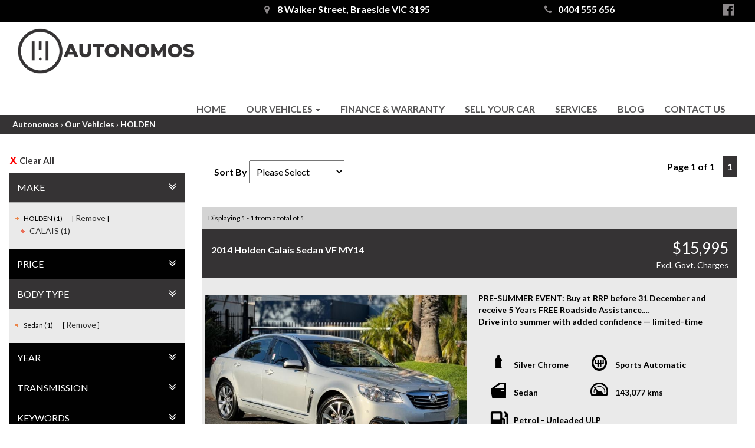

--- FILE ---
content_type: text/html; charset=utf-8
request_url: https://www.autonomos.com.au/used-cars-in-truganina/holden-make/sedan-body/
body_size: 10006
content:
<!DOCTYPE HTML>
<html lang="en">



    <head>
        <meta charset="utf-8" />
        <meta name="viewport" content="width=device-width, initial-scale=1">
        <meta http-equiv="X-UA-Compatible" content="IE=edge,chrome=1">

        <link href="/bundles/css?v=dJpQMslJIy9yDLKqpZpaHYA0j6txvXFlU_7Ll1I0k4s1" rel="stylesheet"/>

        <script src="/bundles/jq?v=vaM2PAWggQcIkLkspl_1RSkxpn06jdDFHNA--C0Uw9k1"></script>

        <script src="https://www.google.com/recaptcha/api.js" async defer></script>

                <link rel="icon" type="image/png" href="/media/13279/favicon.jpg" />




        
    <meta http-equiv="Cache-Control" content="no-cache, no-store, must-revalidate" />
    <meta http-equiv="Pragma" content="no-cache" />
    <meta http-equiv="Expires" content="0" />


        <!-- Font Awesome -->
        <link rel="stylesheet" async href="https://maxcdn.bootstrapcdn.com/font-awesome/4.4.0/css/font-awesome.min.css">

        <!-- HTML5 Shim and Respond.js IE8 support of HTML5 elements and media queries -->
        <!--[if lt IE 9]>
        <script src="https://oss.maxcdn.com/libs/html5shiv/3.7.0/html5shiv.js"></script>
        <script src="https://oss.maxcdn.com/libs/respond.js/1.3.0/respond.min.js"></script>
    <![endif]-->
        <link rel="preconnect" href="https://fonts.googleapis.com">
<link rel="preconnect" href="https://fonts.gstatic.com" crossorigin>
<link href="https://fonts.googleapis.com/css2?family=Lato:wght@300;400;700&display=swap" rel="stylesheet"> 

<!-- LayerSlider stylesheet -->
<link rel="stylesheet" href="/scripts/layerslider/css/layerslider.css" type="text/css">
 
<!-- External libraries: jQuery & GreenSock -->
<script src="/scripts/layerslider/js/greensock.js" type="text/javascript"></script>

<!-- LayerSlider script files -->
<script src="/scripts/layerslider/js/layerslider.transitions.js" type="text/javascript"></script>
<script src="/scripts/layerslider/js/layerslider.kreaturamedia.jquery.js" type="text/javascript"></script>

<script defer src="https://connect.podium.com/widget.js#ORG_TOKEN=e711777a-0de5-46dd-80b8-83bb357da5f1" id="podium-widget" data-organization-api-token="e711777a-0de5-46dd-80b8-83bb357da5f1"></script>

<meta name="google-site-verification" content="TXIv5zPsApgk3tPiNu-yEcOlf1ZkTIGqpw8_E5n4Xlk" />

<meta name="google-site-verification" content="p0yDMih-MNQ5fRtUmKdBLcTCtlDcF1ZuYrYygFdluQc" />

<!-- Google Tag Manager -->
<script>(function(w,d,s,l,i){w[l]=w[l]||[];w[l].push({'gtm.start':
new Date().getTime(),event:'gtm.js'});var f=d.getElementsByTagName(s)[0],
j=d.createElement(s),dl=l!='dataLayer'?'&l='+l:'';j.async=true;j.src=
'https://www.googletagmanager.com/gtm.js?id='+i+dl;f.parentNode.insertBefore(j,f);
})(window,document,'script','dataLayer','GTM-W4R9NG9D');</script>
<!-- End Google Tag Manager -->
<!-- Google Tag Manager (noscript) -->
<noscript><iframe src="https://www.googletagmanager.com/ns.html?id=GTM-W4R9NG9D"
height="0" width="0" style="display:none;visibility:hidden"></iframe></noscript>
<!-- End Google Tag Manager (noscript) -->

        <title>Used Cars in Truganina - Autonomos</title>


        <meta name="description" content="At Autonomos Wyndham, we know the joy of finding the perfect Used Car!  We offer a wide selection of quality Used Vehicles for Sale, from compact cars to luxury SUVs. All of our vehicles meet our high standards of quality and undergo a thorough inspection process to ensure they&#39;re in top condition and ready for the road." />
        <meta name="keywords" content="Autonomos, used car sales in Truganina, car sales in Melbourne, Car Sales in Truganina, cash for cars, Sell your car, Car Warranty, Car Finance, Used Cars in Melton, Car Sales in West Melbourne, Melbourne Car Sales, Car Sales in Victoria, Trade in Your Car, Truganina Car Sales, Used Cars in Melbourne CBD, Used Cars in Wyndham, Car sales in Wyndham, Wyndham Used Cars Sales, Melton Car Sales" />
        <meta property="og:description" content="At Autonomos Wyndham, we know the joy of finding the perfect Used Car!  We offer a wide selection of quality Used Vehicles for Sale, from compact cars to luxury SUVs. All of our vehicles meet our high standards of quality and undergo a thorough inspection process to ensure they&#39;re in top condition and ready for the road." />
        <meta property="og:type" content="article" />
        <meta property="og:title" content="Used Cars in Truganina" />
        <meta property="og:url" content="https://www.autonomos.com.au/" />
        <meta property="og:image" content="" />
        <meta property="og:site_name" content="https://www.autonomos.com.au/" />
        <meta property="article:published_time" content="2023-05-01" />
        <meta property="article:modified_time" content="2025-08-12" />
        <meta property="article:author" content="https://www.autonomos.com.au/" />


            <link href="/css/autonomos.css?v=3.4.2" rel="stylesheet" />

        <!-- Canonical -->
                <link rel="canonical" href="https://www.autonomos.com.au/used-cars-in-truganina/" />

        <!-- End Canonical -->
        <!-- Swiper -->
        <!-- End Swiper -->
    </head>
<body data-url='used-cars-in-truganina'
      >





    <header>
                    <div id="header">
                <div class="container">
                    <div class="top_cover">
<div class="col-md-7 address_cover"><a href="https://maps.app.goo.gl/N337gGrii2izStgT8" target="_blank" rel="noopener"><span class="fa fa-map-marker" aria-hidden="true"></span> 8 Walker Street, Braeside VIC 3195</a></div>
<div class="col-md-3 phone_cover"><a href="tel:0404 555 656"><span class="fa fa-phone" aria-hidden="true"></span>0404 555 656</a></div>
<div class="col-md-2 fb_cover"><a href="https://www.facebook.com/people/Autonomos/100089737851748/" target="_blank" id="fb-header" rel="noopener"><span class="fa fa-facebook-official" aria-hidden="true"></span><span class="hide">Facebook</span></a></div>
</div>
                </div>
            </div>
                            <div id="navbar">
                <div class="container">
                        <div id="navbar_div">

<nav class="navbar navbar-default" role="navigation">
    <div class="container-fluid">
        <div class="navbar-header">
            <button type="button" class="navbar-toggle collapsed" data-toggle="collapse" data-target="#bs-example-navbar-collapse-1">
                <span class="sr-only">Toggle navigation</span>
                <span class="icon-bar"></span>
                <span class="icon-bar"></span>
                <span class="icon-bar"></span>
            </button>
            <div class="logo-wrapper"><a href="/" title="Autonomos"><img id="logo"  class="img-responsive" src="/media/13286/logo.png" alt="Autonomos" /></a></div>
        </div>
        <div class="collapse navbar-collapse navbar-right" id="bs-example-navbar-collapse-1">
            <ul class="nav navbar-nav">
                <li><a href="/" title="Autonomos" class="home ">Home</a></li>
                    <li class="dropdown">
                            <a href="/our-vehicles/" title="Our Vehicles" class="our_vehicles dropdown-toggle " data-toggle="dropdown">Our Vehicles <span class="caret"></span></a>
                            <ul class="dropdown-menu">
                                <li>
                <a href="/used-cars-in-truganina/" title="All Vehicles" class="all_vehicles">All Vehicles</a>
            <a href="/our-vehicles/commercial-vehicles/" title="Commercial Vehicles" class="commercial_vehicles ">Commercial Vehicles</a>
            <a href="/our-vehicles/people-movers/" title="People Movers" class="people_movers ">People Movers</a>
            <a href="/our-vehicles/welcabs/" title="Welcabs" class="welcabs ">Welcabs</a>
            <a href="/our-vehicles/family-vehicles/" title="Family Vehicles" class="family_vehicles ">Family Vehicles</a>
            <a href="/our-vehicles/first-time-buyers/" title="First Time Buyers" class="first_time_buyers ">First Time Buyers</a>
            <a href="/our-vehicles/environment-friendly/" title="Environment Friendly" class="environment_friendly ">Environment Friendly</a>
            <a href="/our-vehicles/car-enthusiasts/" title="Car Enthusiasts" class="car_enthusiasts ">Car Enthusiasts</a>
            <a href="/our-vehicles/adventure-seekers/" title="Adventure Seekers" class="adventure_seekers ">Adventure Seekers</a>
                                </li>
                            </ul>
                    </li>
                    <li class="">
            <a href="/finance-and-warranty/" title="Finance &amp; Warranty" class="finance_&amp;_warranty ">Finance &amp; Warranty</a>
                    </li>
                    <li class="">
            <a href="/sell-your-car/" title="Sell Your Car" class="sell_your_car ">Sell Your Car</a>
                    </li>
                    <li class="">
            <a href="/services/" title="Services" class="services ">Services</a>
                    </li>
                    <li class="">
            <a href="/blog/" title="Blog" class="blog ">Blog</a>
                    </li>
                    <li class="">
            <a href="/contact-us/" title="Contact Us" class="contact_us ">Contact Us</a>
                    </li>
            </ul>
        </div>
        
    </div>
</nav>
                        </div>
                </div>
            </div>
                            <div id="breadcrumb_wrapper">
                <div class="container">
                        <div id="breadcrumb">
                                    <span>&#155;</span>
                                    <a href="/">Autonomos</a>
                                <span>&#155;</span>
                                <a href="/used-cars-in-truganina/">Our Vehicles</a>
                                    <span>&#155;</span>
                                    <a href="/used-cars-in-truganina/holden-make">HOLDEN</a>
                        </div>
                </div>
            </div>
    </header>
    <div id="body">
        <div class="container center-wrapper">

<div id="search-filters" class="col-xs-12 col-sm-4 col-md-3">

    
    


<form id="filters" data-value-make="holden" data-value-model="" data-value-body="sedan" data-value-transmission="" data-value-stockStatus="">
    <div id="filter-wrapper">
            <div id="filter-reset">
                <a href="/used-cars-in-truganina/">Clear All</a>
            </div>
                    <div id="filter-viewwatchlist" class="watchlist-hide watchlist-display-none">
                <div class="filter">
                    <div class="header">
                        <a class="header-watchlist" style="display: initial" href="?watchlist=true">View Watch List</a>
                    </div>
                </div>
            </div>
        <div id="filter-header" class="hasFilters">
            <span>Refine Filters</span>
        </div>

            <div id="filter-body">


                <div class="filter" data-filter="make">
                    <div class="header open">Make</div>
                    <div class="body initial open">
                        <ul>
                                    <li class="show">HOLDEN  (1) <span class="filterRemove"><a href="removemake">Remove</a></span></li>
                                    <li class="show">
                                        <ul>
                                                    <li class="top10"><a href="/used-cars-in-truganina/holden-make/calais-model/sedan-body/">CALAIS (1)</a></li>
                                        </ul>
                                    </li>

                        </ul>
                    </div>
                </div>
                <div class="filter" data-filter="price">
                    <div class="header closed">Price</div>
                    <div class="body initial closed">

                        <select id="filterPriceLo">
                            <option value="">Min</option>
                                <option value="0" >$0</option>
                                <option value="2500" >$2,500</option>
                                <option value="5000" >$5,000</option>
                                <option value="7500" >$7,500</option>
                                <option value="10000" >$10,000</option>
                                <option value="15000" >$15,000</option>
                                <option value="20000" >$20,000</option>
                                <option value="25000" >$25,000</option>
                                <option value="30000" >$30,000</option>
                                <option value="35000" >$35,000</option>
                                <option value="40000" >$40,000</option>
                                <option value="45000" >$45,000</option>
                                <option value="50000" >$50,000</option>
                                <option value="60000" >$60,000</option>
                                <option value="70000" >$70,000</option>
                                <option value="80000" >$80,000</option>
                                <option value="90000" >$90,000</option>
                                <option value="100000" >$100,000</option>
                                <option value="150000" >$150,000</option>
                        </select>
                        <select id="filterPriceHi">
                            <option value="">Max</option>
                                <option value="0" >$0</option>
                                <option value="2500" >$2,500</option>
                                <option value="5000" >$5,000</option>
                                <option value="7500" >$7,500</option>
                                <option value="10000" >$10,000</option>
                                <option value="15000" >$15,000</option>
                                <option value="20000" >$20,000</option>
                                <option value="25000" >$25,000</option>
                                <option value="30000" >$30,000</option>
                                <option value="35000" >$35,000</option>
                                <option value="40000" >$40,000</option>
                                <option value="45000" >$45,000</option>
                                <option value="50000" >$50,000</option>
                                <option value="60000" >$60,000</option>
                                <option value="70000" >$70,000</option>
                                <option value="80000" >$80,000</option>
                                <option value="90000" >$90,000</option>
                                <option value="100000" >$100,000</option>
                                <option value="150000" >$150,000</option>
                        </select>
                        <button class="btnGo">Go</button>
                    </div>
                </div>
                <div class="filter" data-filter="body">
                    <div class="header open">Body Type</div>
                    <div class="body initial open">
                            <ul>
                                <li class="show">
                                    Sedan (1)
                                    <span class="filterRemove"><a href="removebody">Remove</a></span>
                                </li>
                            </ul>
                    </div>
                </div>
                <div class="filter" data-filter="year">
                    <div class="header closed">Year</div>
                    <div class="body initial closed">

                        <select id="filterYearLo">
                            <option value="">Min</option>
                                    <option value="2014" >2014</option>

                        </select>
                        <select id="filterYearHi">
                            <option value="">Max</option>
                                    <option value="2014" >2014</option>

                        </select>
                        <button class="btnGo">Go</button>
                    </div>
                </div>
                <div class="filter" data-filter="transmission">
                    <div class="header closed">Transmission</div>
                    <div class="body initial closed">
                            <ul>
                                        <li class="top10"><a href="/used-cars-in-truganina/holden-make/sedan-body/automatic-transmission/">Automatic (1)</a></li>
                                                            </ul>
                    </div>
                </div>








                <div class="filter" data-filter="keywords">
                    <div class="header closed">Keywords</div>
                    <div class="body initial closed">
                        <input type="text" id="filterKeywords" value="" />
                        <button class="btnGo">Go</button>
                    </div>
                </div>
            </div>
    </div>
</form>
    <div class="hidden-xs"><img id="carhistory-gif" src="/images/car_history.png"></div>

    
</div>
<div id="search-options" class="col-xs-12 col-sm-8 col-md-9">
<div id="SearchSortBy" data-value="">
	<span>Sort By</span>
	<select id="SortBy">
		<option value=""></option>
		<option  value="stock-asc">Latest</option>
		<option  value="stock-dsc">Oldest</option>
		<option  value="price-asc">Price (Low - High)</option>
		<option  value="price-dsc">Price (High - Low)</option>
		<option  value="make-asc">Make (A-Z)</option>
		<option  value="make-dsc">Make (Z-A)</option>
		<option  value="year-asc">Year (Low - High)</option>
		<option  value="year-dsc">Year (High - Low)</option>
	</select>
</div>



<div id="SearchPageNumbers" data-value="1">	
	<div id="SearchPageNumbersSpan">
		<span>Page 1 of 1</span>
	</div>
	<div id="SearchPageNumbersList">
		<ul>

			                <li class="current"><a href="/used-cars-in-truganina/holden-make/sedan-body/pagenum-1">1</a></li>
					</ul>
	</div>
</div>
</div>
<div id="search-results-header" class="col-xs-12 col-sm-8 col-md-9">
    <div class="search-results-header-inner">
        <span>Displaying 1 - 1 from a total of 1</span>
    </div>
</div>
<div id="search-results" class="col-xs-12 col-sm-8 col-md-9">
<div class='search_item col-xs-12'>
<div class="vehicle-heading has-special-price-False">
  <div class='search_title col-sm-9'><a href='/stock/2014-holden-calais-sedan--vfmy14-519475'>2014 Holden Calais Sedan  VF MY14</a></div>
  <div class='search_price col-sm-3'><a href='/stock/2014-holden-calais-sedan--vfmy14-519475'><span class="vehicle-price">$15,995</span></a><a href='/stock/2014-holden-calais-sedan--vfmy14-519475'><span class="special-vehicle-price">$</span></a><div class="dap-comment">Excl. Govt. Charges </div></div>



</div>
<div class="clearfix"></div>
 <div class='col-sm-6 col-xs-12 vehicle-listing-img '>
    <a href='/stock/2014-holden-calais-sedan--vfmy14-519475'> <a href='/stock/2014-holden-calais-sedan--vfmy14-519475' title='2014-Holden-Calais'><img class='img-responsive' alt='2014 Holden Calais Sedan VF MY14' src='/images/MD11761/Holden/Calais/8859/1?t=639043349513116905&w=750&h=0' width='750' height='0' /></a></a>
    <div class="vehicle-images-small">
           <div class="img-small col-sm-3"><a href='/stock/2014-holden-calais-sedan--vfmy14-519475' title='2014-Holden-Calais'><img class='img-responsive' alt='2014 Holden Calais Sedan VF MY14' src='/images/MD11761/Holden/Calais/8859/2?t=639043349513429419&w=150&h=0' width='150' height='0' /></a></div>
           <div class="img-small col-sm-3"><a href='/stock/2014-holden-calais-sedan--vfmy14-519475' title='2014-Holden-Calais'><img class='img-responsive' alt='2014 Holden Calais Sedan VF MY14' src='/images/MD11761/Holden/Calais/8859/3?t=639043349513741910&w=150&h=0' width='150' height='0' /></a></div>
           <div class="img-small col-sm-3"><a href='/stock/2014-holden-calais-sedan--vfmy14-519475' title='2014-Holden-Calais'><img class='img-responsive' alt='2014 Holden Calais Sedan VF MY14' src='/images/MD11761/Holden/Calais/8859/4?t=639043349514066285&w=150&h=0' width='150' height='0' /></a></div>
           <div class="img-small col-sm-3"><a href='/stock/2014-holden-calais-sedan--vfmy14-519475' title='2014-Holden-Calais'><img class='img-responsive' alt='2014 Holden Calais Sedan VF MY14' src='/images/MD11761/Holden/Calais/8859/5?t=639043349514378893&w=150&h=0' width='150' height='0' /></a></div>
	</div>
  </div>
  <div class='col-sm-6 vehicle-listing-desc'>
    <div class='search_meta col-xs-12'>
		<div class='search_desc col-xs-12'>PRE-SUMMER EVENT: Buy at RRP before 31 December and receive 5 Years FREE Roadside Assistance.<br>Drive into summer with added confidence — limited-time offer. T&Cs apply.<br><br>2014 Holden Calais VF<br><br>SINGLE OWNER & 2 KEYS <br>COMPLETE SERVICE HISTORY [HOLDEN]<br><br>This 2014 Holden Calais VF delivers the perfect blend of luxury, style, and performance. With a powerful V6 engine, a suite of premium features, and a complete service history, it’s a well-kept example of an iconic Australian-built sedan.<br><br>Key Features:<br><br>- Alloy Wheels<br>- Fog Lights<br>- Front & Rear Parking Sensors<br>- Keyless Entry<br>- Reverse Camera<br>- Driver’s Electric Seat<br>- Cruise Control<br>- 2 Keys<br>- Complete Service History<br>- And Much More....<br><br>Whether you’re after comfort for the daily drive or performance for the open road, the Calais VF has it all.<br><br>Enquire now to book your test drive – this one won’t last!<br><br>𝐖𝐇𝐘 𝐔𝐒?, 𝗬𝗢𝗨𝗥 𝗣𝗥𝗘𝗠𝗜𝗘𝗥 𝗖𝗛𝗢𝗜𝗖𝗘 𝗙𝗢𝗥 𝗩𝗘𝗛𝗜𝗖𝗟𝗘𝗦!<br><br>● 𝐅𝐋𝐄𝐗𝐈𝐁𝐈𝐋𝐈𝐓𝐘: We will bring the car and our expert service to you.<br>● 𝐖𝐈𝐃𝐄 𝐒𝐄𝐋𝐄𝐂𝐓𝐈𝐎𝐍: Access over 300 𝑹𝒆𝒅𝑩𝒐𝒐𝒌 𝑪𝑬𝑹𝑻𝑰𝑭𝑰𝑬𝑫¹ vehicles, ensuring the perfect find for every taste with confidence.<br>● 𝐖𝐀𝐑𝐑𝐀𝐍𝐓𝐘: 12 Months Reliance Warranty offers limited cover for major components <br>● 𝐏𝐄𝐑𝐒𝐎𝐍𝐀𝐋𝐈𝐒𝐄𝐃 𝐅𝐈𝐍𝐀𝐍𝐂𝐄: Tailored finance options to fit your budget.<br>● 𝐑𝐄𝐀𝐃𝐘 𝐓𝐎 𝐆𝐎: Every vehicle is serviced and prepped for immediate delivery¹.<br>● 𝐈𝐍𝐓𝐄𝐑𝐒𝐓𝐀𝐓𝐄 𝐓𝐑𝐀𝐍𝐒𝐏𝐎𝐑𝐓: We ship nationwide at an affordable price. Benefit from our volume discounts passed directly to you.<br><br>¹𝑹𝒆𝒅𝑩𝒐𝒐𝒌 𝑪𝑬𝑹𝑻𝑰𝑭𝑰𝑬𝑫: Most vehicles are certified by red book subject to availability and turnaround times.<br>²𝑽𝒆𝒉𝒊𝒄𝒍𝒆 𝑫𝒆𝒍𝒊𝒗𝒆𝒓𝒚: Subject to registration appointment availability and compliance approval<br><br>𝐄𝐗𝐏𝐄𝐑𝐈𝐀𝐍𝐂𝐄 𝐓𝐇𝐄 𝐃𝐈𝐅𝐅𝐄𝐑𝐄𝐍𝐂𝐄 - 𝑾𝒉𝒆𝒓𝒆 𝑸𝒖𝒂𝒍𝒊𝒕𝒚 𝑴𝒆𝒆𝒕𝒔 𝑪𝒐𝒏𝒗𝒆𝒏𝒊𝒆𝒏𝒄𝒆</div>
		<div class="clearfix"></div>
		<div class='search_icons col-xs-12'>
		  <ul>
		  <li class="icon-colour">Silver Chrome</li>
			<li class="icon-transmission">Sports Automatic</li>
			<li class="icon-body">Sedan</li>
			<li class="icon-kms">143,077 kms</li>
			<li class="icon-fuel">Petrol - Unleaded ULP</li>
		  </ul>
		</div>
		<div class="clearfix"></div>
		<div class='search_location col-xs-12'>
               <div class='col-md-12'><i class="fa fa-map-marker"></i> <a target="_blank" href="https://goo.gl/maps/Ly9CMvvEkZjs19Jg7">Yard 6, 28 Commercial Drive Pakenham VIC 3810</a></div>
                <div class='col-md-12'><i class="fa fa-phone"></i> <a href="tel://0414 101 444">0414 101 444</a></div>
		</div>
		<div class="clearfix"></div>
    </div>
    <div class='search_video noVideo'>Video Available</div>
   
    <div class='search_details'>
      <a class='watchlist-hide watchlist NotInWatchList' onclick='WatchListToggle(this, 519475)'>Watch List</a><span> </span><a href='/stock/2014-holden-calais-sedan--vfmy14-519475'>View Details</a>
    </div>
  </div>
  <div class="clearfix"></div>

</div></div>
<div id="search-results-footer" class="col-xs-12 col-sm-offset-4 col-sm-8 col-md-offset-3 col-md-9">
    <div class="search-results-header-inner">
        <span>Displaying 1 - 1 from a total of 1</span>
    </div>
</div>
<div id="search-options-bottom" class="col-xs-12 col-sm-offset-4 col-sm-8 col-md-offset-3 col-md-9">



<div id="SearchPageNumbers" data-value="1">	
	<div id="SearchPageNumbersSpan">
		<span>Page 1 of 1</span>
	</div>
	<div id="SearchPageNumbersList">
		<ul>

			                <li class="current"><a href="/used-cars-in-truganina/holden-make/sedan-body/pagenum-1">1</a></li>
					</ul>
	</div>
</div>
</div>
<script>
    //Fetch the weekly payment and terms here due to need to access configSettings;
    var driveonUrl = "https://repayments.driveiq.com.au/shopforcars?APIkey=a4oy3Xs9";

</script>
<script src="/scripts/includes/js/financecalculatorvehiclesearch.js?t=2024090301"></script></div>
    </div>
    <footer>
            <div id="footer_nav">

                <div class="container">

                        <div class="footer_menu footer_custom">
                            <div class="social-footer">
<h3>Follow Us</h3>
<a id="link-facebook" href="https://www.facebook.com/people/Autonomos/100089737851748/" target="_blank" rel="noopener"><span class="fa fa-facebook"></span></a></div>
<p><br /><br /></p>
<div class="trading">
<h3 class="footer_header">Opening hours</h3>
<p>Monday - Saturday: 9:00am - 5:30pm</p>
<p>Sunday: 10:00am - 4:00pm</p>
<br />
<h3>ABN</h3>
<p>36 664 898 266</p>
</div>
                        </div>
                                                                <div class="footer_menu footer_menu_nav">
                            <h3 class="footer_header">Navigation</h3>
                            <ul>
                                    <li>
                                        <a href="/" class="home" title="Autonomos">Home</a>
                                    </li>
                                        <li>
                                                    <a href="/used-cars-in-truganina/" title="Our Vehicles" class="our_vehicles">Our Vehicles</a>
                                        </li>
                                        <li>
                                                <a href="/finance-and-warranty/" title="Finance &amp; Warranty" class="finance_&amp;_warranty">Finance &amp; Warranty</a>
                                        </li>
                                        <li>
                                                <a href="/sell-your-car/" title="Sell Your Car" class="sell_your_car">Sell Your Car</a>
                                        </li>
                                        <li>
                                                <a href="/services/" title="Services" class="services">Services</a>
                                        </li>
                                        <li>
                                                <a href="/blog/" title="Blog" class="blog">Blog</a>
                                        </li>
                                        <li>
                                                <a href="/contact-us/" title="Contact Us" class="contact_us">Contact Us</a>
                                        </li>
                                        <li>
                                                <a href="/testimonials/" title="Testimonials" class="testimonials">Testimonials</a>
                                        </li>

                                        <li>
                                            <a href="/sitemap/" title="Sitemap" class="sitemap">Sitemap</a>
                                        </li>
                            </ul>
                        </div>
                                            <div class="footer_menu footer_menu_cm">
                            <h3 class="footer_header">Car Manufacturer</h3>
                            <ul>

                            </ul>
                        </div>
                                            <div class="footer_menu footer_menu_location">
                            <h3 class="footer_header">Location</h3>
                                    <div class="footer_body">
                                        <p class="footer-location">
                                            <span>
                                                Autonomos<br>8 Walker Street<br>Braeside<br>VIC 3195
                                            </span>
                                        </p>
                                        <p class="footer-phone">
                                            <b>Phone:</b><br />
                                            <a href="tel:0404 555 656">0404 555 656</a>
                                        </p>
                                        <p class="footer-fax">
                                            <b>Fax:</b><br>
                                        </p>
                                        <p class="footer-email">
                                            <b>Email:</b><br>
                                            <a href='mailto:sales@autonomos.com.au?subject=Website Enquiry'>Click HERE</a>
                                        </p>
                                            <p>
                                                <b>Dealer Licence</b><br /><b>LMCT 12682</b>
                                            </p>
                                    </div>

                        </div>
                </div>
            </div>
                    <div id="footer">



                <div class="">



                        <span>
                                <a href="/privacy-policy/">Privacy Policy </a>
                                <span>|</span>

                                <a href="/terms-of-use/">Terms of Use </a>
                                <span>|</span>

                            &copy; 2026
                            Autonomos All Rights Reserved <span id="wsme-info">| Dealer Management System &amp; Car Dealer Website by <a href='//www.easycars.com.au/' target="_blank">EasyCars</a></span>
                        </span>
                </div>
            </div>
    </footer>
    <div style='display: none;'>
            <input type="hidden" id="websiteid" value="LMCT11761" />
        <input type="hidden" id="siteid" value="776" />
        <input type="hidden" id="nodeid" value="21571" />
        <input type="hidden" id="emaildest" value="" />
        <input type="hidden" id="searchpage" value="used-cars-in-truganina" />
        <input type="hidden" id="detailspage" value="stock" />
        <input type="hidden" id="recaptchasitekey" value="6LfNRUYaAAAAAJJD7li8jV1-XO7drIJjDkHqZeUh" />
        <input type="hidden" id="cururl" value="/used-cars-in-truganina/" />

        <input type="hidden" id="google-analytics-id" value="UA-61426128-3" />
    </div>



    <div id="arrow">
        <a href="#top">
            <span></span>
        </a>
    </div>

    <script src="/bundles/js?v=FZz_jatS8FAyWeI6vArIL6oqAa2vdr0X39TLYVu8E1I1"></script>


    <!-- Google tag (gtag.js) -->
<script async src="https://www.googletagmanager.com/gtag/js?id=G-1BR7ZBT3HW"></script>
<script>
  window.dataLayer = window.dataLayer || [];
  function gtag(){dataLayer.push(arguments);}
  gtag('js', new Date());

  gtag('config', 'G-1BR7ZBT3HW');
</script>

<!-- Meta Pixel Code -->
<script>
!function(f,b,e,v,n,t,s)
{if(f.fbq)return;n=f.fbq=function(){n.callMethod?
n.callMethod.apply(n,arguments):n.queue.push(arguments)};
if(!f._fbq)f._fbq=n;n.push=n;n.loaded=!0;n.version='2.0';
n.queue=[];t=b.createElement(e);t.async=!0;
t.src=v;s=b.getElementsByTagName(e)[0];
s.parentNode.insertBefore(t,s)}(window, document,'script',
'https://connect.facebook.net/en_US/fbevents.js');
fbq('init', '415603578166154');
fbq('track', 'PageView');
</script>
<noscript><img height="1" width="1" style="display:none"
src="https://www.facebook.com/tr?id=415603578166154&ev=PageView&noscript=1"
/></noscript>
<!-- End Meta Pixel Code -->


        <script src="/scripts/custom/autonomos.js"></script>

    

    

</body>
</html>

--- FILE ---
content_type: text/css
request_url: https://www.autonomos.com.au/css/autonomos.css?v=3.4.2
body_size: 16252
content:
body {background: #FFF;}
body[data-url='our-cars'], body[data-url='stock']  {background: #fff}
#body h1, #body h2 { font-weight: 500;}
#body h1 {color: #010101;font-size: 34px;line-height: 34px;}
#body h1 span {display: block;	color: #000;}
#body .main-content h1 {color: #353334;}
body[data-url='sydney-car-warehouse'] #body h2 {color: #000;font-size: 50px;line-height: 44px;margin-bottom: 0;margin-top: 0;text-transform: uppercase;}
#body h2 {font-size: 26px;line-height: 28px;color: #353334;margin-top: 25px;}
p {font-family: 'Lato', sans-serif;line-height: 22px;}
h3, .h3 {font-size: 18px; margin-bottom: 8px;font-weight: 600;}
h4, .h4 {font-size: 16px;}
a {color: #353334;text-decoration: none; font-weight: 600;}
a:hover, a:active, a:focus {text-decoration: none;color: #010101;}
a.btn {font-size: 18px;color: #FFF;padding: 18px 8px;background: #000;text-align: center;width: 100%;border-radius: 0;margin-bottom: 6px;font-weight: bold;margin-top: 10px;}
a.btn:hover {background: #cc6b00;color: #FFF;transition: 0.4s;}
ul.list-info {font-family: 'Lato', sans-serif;margin-bottom: 15px;}
ul.list-info li {line-height: 28px;}
label {display: none;}
body {font-family: 'Lato', sans-serif; font-size: 16px; color: #000;}
.link{display: inline-block;padding: 15px 100px 15px 15px;position: relative;background: transparent;border: 1px solid #353334;font-size: 18px; font-weight: 600;}
.link:after{content: "+";font-size: 24px;font-weight: 400;position: absolute;margin: auto;top: 0;bottom: 0;width: 20px;height: 15px;line-height: 15px;text-align: center;right: 20px;}
span.red{color: #e10033;font-weight: 700;}
#logo { max-width: 300px; }
.logo-wrapper{padding: 10px 0;}
.logo-wrapper a {text-transform: uppercase;font-size: 20px;margin-top: 10px;}
.logo-wrapper a span{position: relative;bottom: -7px;}
.container {width: 100%;max-width: 1400px;}
.container.center-wrapper{margin-bottom: 30px;}
#header {background: #010101;color: #fff;text-align: right; padding: 0 0 5px; border-bottom: 1px solid #cccccc78;}
#header a {color: #fff;}
#header a:hover, #header a:focus { color: #8c888a; }
a#fb-header:hover, a#fb-header:focus { color: #ccc; }
#header-location, #header-number {display: inline-block;font-weight: 600;margin-right: 10px;}
#header-location .fa, #header-number .fa {color: #e10033;font-size: 18px;margin-right: 5px;}
a#fb-header {font-size: 23px;color: #8c888a; margin-right: 5px;}
/* #fb-header span { display: none; } */
.address_cover .fa, .phone_cover .fa { margin-right: 10px; color: #8c888a; }
.address_cover, .phone_cover { margin-top: 5px; }
#navbar {background: #fff;}
.navbar{border: 0;}
.navbar-toggle {margin-top: 18px;margin-right: 5px;	}
.navbar-default .navbar-nav>li>a {color: #595859;text-transform: uppercase;padding: 0 12px;font-weight: 600;margin: 0 5px;font-size: 16px;}
.navbar-default .navbar-nav>li>a.current_page_item, .navbar-default .navbar-nav>li>a:hover{color: #353334;}
.navbar-default .navbar-nav>li:last-child>a {padding-right: 0;}
.navbar-default .navbar-toggle, .navbar-default .navbar-toggle:hover, .navbar-default .navbar-toggle:focus, .navbar-default .navbar-toggle:active {border-color: transparent;background-color: #353334;}
.navbar-default .navbar-toggle .icon-bar {background-color: #fff;}
@media(max-width:580px) {
	
	#logo {max-width: 200px;margin: 10px;	}
}
#BannerSlider {cursor: pointer;}
#BannerSlider img {width: 100%;}
#breadcrumb_wrapper {margin-bottom: 35px;}
#breadcrumb_wrapper, #breadcrumb_wrapper .container {background: #353334;color: #FFF; font-size: 14px;}
#breadcrumb_wrapper a {color: #FFF;}
#navbar_div .nav.navbar-nav {margin-top: 40px;}

::-webkit-input-placeholder { /* Chrome/Opera/Safari */color: #000; opacity: 1; font-weight: 400;}
::-moz-placeholder { /* Firefox 19+ */color: #000; opacity: 1; font-weight: 400;}
:-ms-input-placeholder { /* IE 10+ */color: #000; opacity: 1; font-weight: 400;}
:-moz-placeholder { /* Firefox 18- */color: #000; opacity: 1; font-weight: 400;}

@media(max-width:1400px) {
   #logo { max-width: 300px; }

}

@media(max-width:1200px) {
   #logo { max-width: 200px; margin-left: 0; }
   #navbar_div .nav.navbar-nav { margin-top: 25px; }
   .navbar-default .navbar-nav > li > a  { font-size: 15px; padding: 0 7px; }

}

@media(max-width:1024px) {
	.navbar-default .navbar-nav > li > a {font-size: 14px;padding: 0 3px;}
}

@media(max-width:991px) {
.address_cover, .fb_cover { display: none; }
.phone_cover { text-align: center; }
}

@media(max-width: 767px){
	 #logo { float: left; margin-bottom: 10px; }
	 #war_car .text h3 { font-size: 30px !important; }
	 .navbar-default .navbar-nav > li > a { font-size: 16px; padding: 5px; }
}

@media(max-width: 480px){
	#logo { margin-top: 0; }
}

/*Advanced Car Search*/
.car-finder {background: #353334 url("/media/13294/car-search-bg.jpg") no-repeat fixed 0 0 / 100% auto;padding: 70px 0; -webkit-background-size: cover; -moz-background-size: cover; -o-background-size: cover; background-size: cover; border-top: 2px solid #fff;}
.car-finder #QuickSearchText:before, .car-finder #SearchFilterText:before {color: #fff;content: "CAR SEARCH"; font-family: Open Sans;}
.car-finder #SearchFilter {max-width: 100%;}
.car-finder #SearchFilterHeader {font-family: "AvenirLTStdBlack",Arial;font-size: 36px;margin-bottom: 5px;padding-top: 0;
text-align: center;}
.car-finder #SearchFilterText {border-bottom: 0 none;display: block;font-size: 40px;margin: 0 auto;padding-bottom: 10px; 
font-weight: 600;}
.car-finder #SearchFilter .SearchFilterSelect:nth-child(2) {display: none;}
.car-finder #SearchFilter .SearchFilterSelect {float: left;width: 50%;}
.car-finder #SearchFilter .SearchFilterSelect.MultiFilter div {float: left;margin-bottom: 40px;width: 50%;}
.car-finder #SearchFilter select {border: 1px solid #fff;color: #fff;font-size: 18px;height: 60px; margin-bottom: 10px;max-width: 100%;width: 94%;-moz-appearance: none; -webkit-appearance: none; background: rgba(53, 51, 52, 0.3) url("/media/6762/arrow-down-01-16.png") no-repeat scroll right 10px center; border: 1px solid #fff; text-align: center; padding-left: 10px;}
.car-finder #SearchFilter span {display: none;}
.car-finder #SearchFilter .SearchFilterSelect.MultiFilter select {max-width: 100%;width: 88%;}
.car-finder #SearchFilterButton {background: #010101b0;border: medium none;color: #fff;display: block;font-weight: 500; letter-spacing: 2px; font-size: 22px;height: 50px;line-height: 50px;margin: 35px auto 0;text-align: center;text-transform: uppercase; border-radius: 5px;transition: all 0.3s ease-in-out 0s;width: 300px; border: 1px solid #fff;}
.car-finder #SearchFilterButton:hover {background-color: #fff;color: #353334;}
.home-more-info {background-color: #434142;padding: 70px 0;}
[data-url="search"] #header_2 { margin-bottom: 0; }
@media (max-width: 767px) {

.car-finder #SearchFilter .SearchFilterSelect.MultiFilter div {margin-bottom: 0;width: 100%;}
.car-finder #SearchFilter .SearchFilterSelect.MultiFilter select { width: 100%;}
.car-finder #SearchFilter .SearchFilterSelect, .car-finder #SearchFilter select { width: 100%;}
.car-finder #SearchFilter .SearchFilterSelect.MultiFilter { margin-bottom: 25px; }
}
#quicksearch-heading {padding-top: 0px;}
#quicksearch-heading {width: 100%; display: inline-block; text-align: center;}
#SearchFilterMake, #SearchFilterModel, #SearchFilterButton {width: 100%;margin: 5px;min-width: 160px;}
#SearchFilterButton {background: #000;color: #fff;padding: 0;border: 0;margin: 0px;font-size: 20px;height: 46px;line-height: 46px;text-transform: uppercase;font-weight: bold;}
#SearchFilterButton:hover {color: #FFF;transition: 0.5s;}
#body #quicksearch-heading h2 {color: #fff;text-transform: uppercase;font-size: 35px;line-height: 45px; margin: 0 0 30px 0;}
body #quicksearch-heading p {font-size: 24px;display: inline-block;margin-left: 14px;margin-top: 6px;letter-spacing: 1px;line-height: inherit;}
#QuickSearchText, #SearchFilterText, #QuickSearchMakeText, #QuickSearchModelText, #SearchFilterYearText, #SearchFilterYardText, #SearchFilterYard, #SearchFilterMakeText, #SearchFilterModelText, #SearchFilterPriceText {display: none;}
#QuickSearch select, #SearchFilter select {height: 46px;color: #000;background: none;margin: 0 10px 0 0;border-color: #000;}
#QuickSearch select option, #SearchFilter select option{color: #fff; background: #353334;}
/*#SearchFilter span, #SearchFilterYard, #SearchFilterYearHigh, #SearchFilterYearLow, #SearchFilterPriceLow, #SearchFilterPriceHigh {display: none;}*/
@media(max-width: 1199px) {
	body #quicksearch-heading p	{margin-left: 0;}
}
@media(max-width: 768px) {
	#SearchFilterButton {margin: 5px 0;}
	#body #quicksearch-heading h2 {font-size: 25px;line-height: 20px;}
	#SearchFilterMake, #SearchFilterModel, #SearchFilterButton {width: 100%;display: block;max-width: 100%!important;}
	#SearchFilter select {margin: 5px 0;}
	body #quicksearch-heading p {margin-top: 0;}
	#quicksearch-heading, #SearchFilter {max-width: 100%;}
	.logo-wrapper span{display: block;}
	#navbar {}
	
}
.about-us{background: url('/media/13293/welcome-bg.jpg') no-repeat; background-attachment: fixed; min-height: 500px; text-align: left;color: #fff;webkit-background-size: cover; -moz-background-size: cover; -o-background-size: cover; background-size: cover;}
.about-us h1, .about-us h2{ text-transform: uppercase;}
.about-us .container{padding: 40px 0 60px;}
.about-us .link{color: #fff;border-color: #fff;}
.about-us .link:hover{background: #fff;color: #000;border-color: #fff;transition: 1s;}
#body .about-us h2{font-weight: 400;color: #fff;font-size: 35px;}
#body .about-us h1{font-weight: 700;color: #000;font-size: 55px;line-height: 50px; margin-bottom: 30px !important; text-shadow: -1px -1px 0 #fff, 1px -1px 0 #fff,-1px 1px 0 #fff, 1px 1px 0 #fff; letter-spacing: 1px;}
.about-us h3 {font-size: 25px;text-transform: uppercase;letter-spacing: 2px;font-weight: 500;color: #B9B4B4;}
.about-us a { color: #868484; }
.about-us a:hover { text-decoration: underline; color: #868484; }
@media(max-width: 767px) {
	.about-us{background-size: cover;text-align: center;}
	.about-us .container{padding: 40px 20px;}
	#body .about-us h2 span{display: block;}
	.about-us h1, .about-us h2{text-align: center;}
	#body .about-us h1{font-size: 30px; line-height: 35px;}
	#body .about-us h2 { font-size: 25px; }
	#body .main-content h1 { font-size: 30px !important; }
	#body .main-content h1 span { font-size: 35px !important; }
	#latest-vehicles .container { text-align: center; }
	.link { /* width: 250px;  */display: block; margin:0 auto; }
}

@media(max-width: 480px) {
	
	.link { width: auto; }
}

@media(max-width: 320px) {
	#body .about-us h1{font-size: 25px;}
}
.feature-wrapper .col-sm-6 {position: relative;padding-left: 0;padding-right: 0;}
.feature-wrapper img {width: 100%;}
.box-wrapper {padding: 20px;}
.feature-wrapper{text-align: center;font-family: 'Lato', sans-serif;}
.text-wrapper {position: absolute;top: 36%;left: 0;right: 0;margin: 0 auto;	max-width: 100%;}
#body .feature-wrapper h2 {line-height: 24px;color: #fff;font-size: 30px;font-weight: 300;margin: 10px auto;line-height: 30px;}
.feature-wrapper h2 a {}
.feature-wrapper p{display: block;color: #fff;font-size:28px;text-transform: uppercase;font-weight: bold;line-height: 28px;}
.main-content {background: url('/media/13290/finance-bg.jpg') center no-repeat;clear: both;padding: 60px 0;min-height: 400px; -webkit-background-size: cover; -moz-background-size: cover; -o-background-size: cover; background-size: cover; }
.main-content p a:hover  { text-decoration: underline; }
#body .main-content h1{font-size: 40px;font-weight: 700;line-height: initial;text-transform: uppercase;color: #353334;}
#body  h1.title_page{font-weight: 700;margin-bottom: 30px;text-transform: uppercase;}
#body  h1.title_page span{color: #353334;display: inline;}
#body  h2.subtitle_page{font-family: 'Lato', sans-serif;font-weight: 300;}
#body .main-content h1 span{font-weight: 700;color: inherit;font-size: 60px;line-height: 40px;}
.main-content .link{color: #353334;}
.main-content .link:hover{background: #353334;color: #fff;transition: 1s;}
.content-wrapper {padding: 80px 90px 186px 0;}
.content-wrapper a {font-size: 22px;}
#latest-vehicles {background: #fff; margin-bottom: 2px; overflow-x: hidden;}
#latest-vehicles .container{position: relative;}
#latest-vehicles .link{float: right;position: absolute;right: 0;top: 0;bottom: 0;margin: auto; height: 55px;color: #353334;}
#latest-vehicles .link:hover{background: #353334;color: #fff; transition: 1s;}
#body #latest-vehicles h2 {padding-top: 30px;padding-bottom: 30px;	margin: 0;font-weight: 400;font-size: 40px;text-transform: uppercase;float: left;}
#body #latest-vehicles h2 span {color: #FFF;}
@media(max-width: 767px){
	#banner{display: none;}
	#body #latest-vehicles h2{float: none;line-height: 40px;font-size: 40px;}
	#latest-vehicles .link{float: none;position: relative;left: 0;margin-bottom: 20px;}	
}
#FeaturedList .bx-wrapper { max-width: 100% !important;margin-bottom: 0;}
.bx-wrapper .bx-pager {display: none;}
#FeaturedList .bx-viewport li {background:#d4d4d4;width: 2.065% !important;margin-right: 0px !important;min-height: 350px !important;}
#FeaturedList .bx-viewport li:hover .f_price:after {background: #fff;color: #000;transition: 0.3s;}
#FeaturedList .f_title {position: absolute;top: 0px;color: #000;background: #353334;line-height: 18px; width: 100%;padding: 16px 8px 0;overflow: hidden;z-index: 9999;height: 70px;text-overflow: ellipsis;font-weight: 500;font-size: 16px;}
#FeaturedList .f_price {background: rgba(0, 0, 0, 0.8);color: #353334;font-size: 24px; font-weight: bold;padding: 8px 11px 15px 8px; width: 100%; left: 0; bottom: 0px;top: inherit;}
#FeaturedList .f_price:before {color: #fff;font-size: 16px;display: block;font-weight: 500;}
#FeaturedList .f_price:after {content: '+';position: absolute;color: #fff;padding: 0;top: 0;right: 20px;bottom: 0;margin: auto;text-align: center;font-weight: 300;font-family: 'Lato', sans-serif;font-size: 24px;line-height: 40px;width: 40px;height: 40px;border: 1px solid #fff;}
#FeaturedList .f_image { top: 18%;}
.bx-wrapper img{width: 100%;max-width: initial;}
#FeaturedList .bx-viewport li:hover .f_image {}
@media(max-width: 1199px) {
	#FeaturedList .f_title { line-height: 16px;	padding: 12px 8px 0;}		
}			
@media(max-width: 991px) {
	#FeaturedList  ul.FeaturedListItems {width: 615% !important;}
	#FeaturedList .bx-viewport li {width: 9% !important;}
}
@media(max-width: 480px) {
	#FeaturedList .bx-wrapper .bx-viewport {height: 298px!important;}
	#FeaturedList .bx-viewport li {width: 12.8% !important;}
	#FeaturedList .f_image {top: 65px;}
	#FeaturedList .f_price {font-size: 16px;bottom: 50px;}
	#footer_nav .footer_menu {max-width: 100% !important;margin: 0;  }
	#footer_nav { text-align: center; }
}
#war_car {margin-bottom: 2px;display: table;width: 100%;}
#war_car .warranty{background: url("/media/13291/warranty-banner.jpg") center center no-repeat;width: 50%;float: left;}
#war_car .sell_car{background: url("/media/13292/sell-car-banner.jpg") center center no-repeat;width: 50%;float: right;}
#war_car .text{color: #fff;font-family: 'Lato', sans-serif;width: 700px;padding: 100px 20px;max-height: 530px;font-size: 16px; min-height: 475px;}
#war_car .sell_car .text{padding: 80px 0px 100px 60px; color: #fff;}
#war_car .sell_car .text h1, #war_car .sell_car .text h3, #war_car .sell_car .text .link { color: #fff; }
#war_car .warranty .text{float: right;padding: 80px 60px 100px 0px;}
#war_car .text h3{color: #fff;font-weight: 400;font-size: 40px;text-transform: uppercase;line-height: 30px;padding: 0;margin: 0;}
#war_car .text h1{color: #fff;font-weight: 700;font-size: 55px;text-transform: uppercase;line-height: initial;padding: 0;margin: 0;}
#war_car .text h2{color: #fff;font-weight: 500;font-size: 30px;text-transform: uppercase;line-height: 30px;padding: 0;margin: 0;}
#war_car .text .link{color: #fff;margin-top: 20px; border: 1px solid #fff;}
#war_car .sell_car .link:hover{background: #010101; }
#sell_car .text .link { color: #010101; border: 1px solid #010101; }
#war_car .link:hover{background: #353334;color: #fff;transition: 1s;border-color: #fff;}
#war_car p a { color: #868484; }
#war_car p a:hover { color: #868484; text-decoration: underline; }
@media(min-width: 992px) {
	#war_car .warranty, #war_car .sell_car { min-height: 520px; }
}
@media(max-width: 1450px) {
	#war_car .text{width: 100%;padding: 5% !important;min-height: 530px;}
}
@media(max-width: 991px) {
	#war_car .warranty, #war_car .sell_car{width: 100%;float: none;clear: both;background-size: cover;}
}
#about-video .text{padding: 90px 90px 80px 0;}
#about-video h2{padding-bottom: 20px;}
#about-video iframe{padding: 90px 0px 0 90px;}
#about-video a{font-size: 22px;}
@media(max-width: 1700px) {
	.text-wrapper {top: 46px;max-width: 280px;	}
}
@media(max-width: 1400px) {
	.text-wrapper {top: 30px;}
}
@media(max-width: 1199px) {
	.feature-wrapper .col-sm-6 {max-height: 200px;overflow: hidden;	}
	.text-wrapper{max-width: 90%;}
	
}
@media(max-width: 991px) {
	#body .main-content h1 {font-size: 40px;line-height: 38px; text-align: center;}
	.content-wrapper {clear: both;padding: 20px;}
	#testimonials .content-wrapper {padding: 70px 20px;}
	.main-content{background: none;max-height: initial;padding: 40px 0 50px 0;}
}
/**Vehicle Listing**/
#search-filters .filter .body { background-color: #eaeaea; }
#filter-body .filter .header .fa.fa-angle-double-down, #filter-header .fa.fa-angle-double-down {float: right;font-size: 20px;}
.dap-comment {font-size: 14px;font-weight: 400;}
#SearchPageNumbers ul li.page-previous a, #SearchPageNumbers ul li.page-next a {background-image: url('/media/4996/arrows.png');}
#SearchPageNumbers ul li.page-previous a {background-position: 0 8px;}
.vehicle-heading {background: #353334;margin-bottom: 20px;padding-top: 15px;padding-bottom: 10px;font-family: 'Lato', sans-serif;border-bottom: 1px solid #353334; display: inline-block; width: 100%; color: #fff;}
#carhistory-gif {max-width: 100%;width: 100%;}
select#SortBy, #SearchPageNumbers ul li a {padding: 8px;}
#SearchPageNumbers ul li.page-next a {background-position: -14px 8px;}
#SearchSortBy  {margin-bottom: 20px;	}
#search-results .search_meta { min-height: 42px;}
#search-results .search_meta, #search-results .search_meta ul {font-size: 13px}
@media (max-width: 768px) {
	.vehicle-heading {margin-bottom: 0;}
	#search-results .search_item img {padding: 0;margin-left: 0;margin-right: 0;width: 100%;}
	.vehicle-listing-img {padding-left: 0;padding-right: 0;}
	#search-filters #filter-header {background-color: #353334 ;padding: 16px 10px;text-transform: uppercase;font-weight: normal;}
	#search-filters #filter-header.hasFilters {background-color: #353334;color: #fff;}
	#search-filters #filter-body .filter:first-child{border-top: 1px solid #b4b4b4;}
	#search-filters #filter-body .filter:last-child{border-bottom: 0;}
}
#search-filters .filter .header.open {background-color: #353334;color: #fff;}
.search-results-header-inner {background-color: #d4d4d4;color: #000;padding: 10px;}
.filter .btnGo{background: #353334;border-radius: 0; border-radius: 5px;}
.filter .btnGo:hover { background: #000; }
#search-filters .filter .body li:not(.show){background: url(/media/5199/filter_arrow.png) no-repeat left center;}
#SearchPageNumbers ul li a {background: #010101;color: #fff;}
#SearchPageNumbers ul li.current a, #SearchPageNumbers ul li a:hover {background-color: #353334;}
.watchlist-hide .header a.header-watchlist, .watchlist-sidebar-InWatchList:before, .watchlist .InWatchList, #search-results .watchlist.NotInWatchList {background-image:  url(/media/1287/white-star.png)!important;}
#search-results .watchlist.NotInWatchList, #search-results .watchlist.InWatchList {background-position: 12px 19px!important;}
.watchlist-hide .header a.header-watchlist {background-position: 6px 3px!important;}
#filter-viewwatchlist .header {background-color: #353334 !important;border: none;border-bottom: 0;margin-bottom: 15px;}
#filter-viewwatchlist .header a {text-decoration: none;font-size: 16px;color: #FFF!important;}
#search-results .search_item {background: #eaeaea;margin-bottom: 20px;padding-top: 0;padding-bottom: 32px;}
#search-results>div:not(:last-child){border: 0;}
#search-results .search_title a {display: block;font-size: 16px;color: #fff;text-decoration: none;margin-bottom: 15px;margin-top: 10px;line-height: 22px;	font-weight: 600;}
#search-results .search_title a:hover,.search_price a:hover { color: #8c888a; } 
.search_price a { font-size: 26px;color: #fff;font-weight: 500;}
#search-filters .filter .header { background-color: #010101;color: #FFF;padding: 14px;text-transform: uppercase;font-family: 'Lato', sans-serif;font-weight: 500;}
.search_meta {margin:0;}
.search_meta ul {margin: 0!important;font-size: 13px;}
#search-filters .filter a {color: #313131;font-size: 14px;font-weight: normal;}
.search_title {/*padding-bottom: 20px;*/}
#search-results .search_details {padding: 0;}
#search-results .search_details a {color: #fff;background-color: #353334;text-decoration: none;font-size: 16px;text-transform: uppercase;padding: 16px 25px 14px;; display: inline-block;margin-left: 4px;text-align: center; border-radius: 5px;}
[data-url="used-cars-shepparton-list-view"] #search-results .search_details a { min-width: 228px; }
.vehicle-images-small {padding-left: 0;}
#search-results .search_meta ul  {list-style-image: none;}
#search-results .search_meta li, #details-vehicle-info-vehicle-Extras li {background-image: url("/media/4999/icons.png");background-repeat: no-repeat;width: 200px;margin-right: 15px;margin-bottom: 15px;padding: 7px 0 0px 42px;font-size: 14px;list-style-type: none;font-weight: bold;}
#details-vehicle-info-vehicle-Extras li { width: 190px}
.icon-colour, #details-vehicle-info-vehicle-Extras li#icon-colour {background-position: 0px -6px;}
.icon-transmission, #details-vehicle-info-vehicle-Extras li#icon-transmission {background-position: 0px -63px;}
.icon-body, #details-vehicle-info-vehicle-Extras li#icon-body {background-position: 0px -123px;}
.icon-kms, #details-vehicle-info-vehicle-Extras li#icon-kms {background-position: 0px -184px;}
.icon-stock {background-position: 0px -159px;}
@media(max-width: 991px) {
	#search-results .search_details {float: inherit;margin-right: 6px;}
	#search-results .search_details a {min-width: 100%;width: 100px;}
	#search-results .search_title a {margin-top: 0;margin-bottom: 5px;}
	.watchlist {margin-top: 18px;}
	.vehicle-images-small {display: none;}
}
#search-results .search_desc {font-family: 'Lato', sans-serif;-webkit-line-clamp: 2;font-size: 14px;margin-bottom: 20px;/*max-height: 66px;*/font-weight: 600; height: 66px; text-overflow: ellipsis;}
.img-small {padding-left: 0;padding-right: 0;}
#search-results .watchlist.InWatchList, .watchlist-hide .header a.header-watchlist, #search-results a.watchlist.NotInWatchList:hover, .watchlist-sidebar-InWatchList:before, .watchlist-sidebar-NotInWatchList:before  {background-image: url('/media/1287/white-star.png')!important;}
#search-results .watchlist.InWatchList, #search-results .search_details a:hover {background: #010101;color: #FFF!important;		}
/***Vehicle Description***/
#details-vehicle-info-vehicle-Image-Wrapper {margin-top: 0;}
#details-vehicle-info-vehicle-Image-Wrapper img {width: 100%;}
#details-vehicle-info-vehicle-carhistory {background-image: none;}
#details-vehicle-info-vehicle-SpecialPrice {color: #000;font-weight: bold!important;}
#details-sidebar-main .header.no-content:before {padding-bottom: 1px;}
#details-sidebar-main .header:before {padding-right: 8px;}
.watchlist-sidebar-InWatchList {color: #FFF;background-color: #353334 !important;}
.watchlist-sidebar-InWatchList a.watchlist {color: #FFF!important;}
#details-vehicle-info-options {background: transparent;color: #000;padding: 6px 5px 12px;}
#details-vehicle-info-options a {font-weight: normal;color: #000;font-size: 16px; font-family: 'Lato', sans-serif;}
@media(max-width: 480px) {
	#details-vehicle-info-options a {font-size: 12px;}
}
#details-vehicle-info-vehicle, #details-vehicle-info-vehicle-Image-Wrapper {border: none;}
#details-vehicle-info-Heading {padding: 24px 15px 22px;background: #eaeaea;margin-left: 0;margin-right: 0;border-top: 2px solid #353334;}
#details-vehicle-info-vehicle-Name  {color: #000!important;line-height: 32px;font-size: 20px;line-height: 22px;font-weight: 500;padding: 0;}
#details-vehicle-info-vehicle-Price {color: #000;font-size: 34px;font-weight: 500;}
.government_charges {font-size: 14px;margin-top: 10px;}
@media(max-width: 767px) {
	/*#SearchPageNumbers > div {display: none;}*/
	#search-results .search_title, #search-results .search_price {padding-bottom: 0;}
	#details-vehicle-info-vehicle-Price {text-align: center;margin-top: 15px;}
	#details-vehicle-info-vehicle-SpecialPrice {text-align: center!important;}
	#filter-wrapper {margin-bottom: 30px;}
	.government_charges { text-align: center; }
}
#details-vehicle-info-vehicle-Extras {margin: 0;background: #eaeaea;padding: 15px 15px 0;}
#details-vehicle-info-vehicle-Description { display: none; }
#details-vehicle-info-desc {background: #f0f0f0;padding: 15px;margin-bottom: 15px;}
#details-sidebar-main .header {font-size: 18px;color: #FFF;font-weight: normal;background-color: #010101;text-decoration: none;padding: 18px;text-transform: uppercase;}
#details-sidebar-main .section {background-color: #FFF;;border: none;margin-bottom: 20px;padding: 0;}
#details-sidebar-main-watchlist {padding: 0!important;}
#details-sidebar-main .header a.watchlist {color: #FFF;text-decoration: none;}
#details-vehicle-info-Img .bx-wrapper .bx-viewport {border: none;box-shadow: none;}
#details-sidebar-main .body{background: #eaeaea;}
#details-sidebar-main-vehicleenquiry .form-row button {background-color: #353334;color: #fff;font-weight: 700; box-shadow: none;border: none;font-size: 18px; text-transform: uppercase; margin: 0; border-radius: 5px;}
#details-sidebar-main-vehicleenquiry .form-row button:hover {background: #010101;transition: 0.3s;	}
#details-sidebar-main-vehicleenquiry .form-row input, #details-sidebar-main-vehicleenquiry .form-row textarea {line-height: 18px;padding: 5px;border: 1px solid #ccc;}
div#details-vehicle-info-features{margin-bottom: 20px;}
#details-vehicle-info-features-Tabs div.tab-selected {color: #fff;background-color: #353334;}
#details-vehicle-info-features-Tabs div {color: #fff;padding: 15px 11px;border-top-left-radius: 0;border-top-right-radius: 0;background: transparent;}
#details-vehicle-info-features-Tabs div:not(.tab-selected) {background-color: #010101;}
#details-sidebar-main-vehicleenquiry .form-row label, #ContactUsForm label {display: none;}
#details-sidebar-main-vehicleenquiry .form-row input, #details-sidebar-main-vehicleenquiry .form-row textarea, #ContactUsForm input, #ContactUsForm textarea {padding: 14px;background: #FFF;color: #000;}
#details-vehicle-info-features-Body tr td {padding: 13px 5px;}
#details-vehicle-info-features [data-tab='details'] table tr td:first-child {min-width: 110px;}
#details-vehicle-info-features-Body tr:nth-child(2n+2){background-color: transparent;border-bottom: 1px solid #ccc;border-top: 1px solid #ccc;}
#details-vehicle-info-features-Body tr:last-child{border-bottom: 0;}
#details-vehicle-info-features-Body ul{padding-bottom: 20px;}	
#details-vehicle-info-features-Body li{padding: 8px 0;}
/*special prices*/
.text-special-price.f_yesspecial {display: inline-block;font-size: 25px;}
.text-price.f_yesspecial {text-decoration: line-through;font-size: 20px !important;}
/**Testimonials**/
.testimonial-item-break {background: none;margin: 52px 0 30px;border-top: 1px solid;}
.posts-pages {border: none;border-radius: 5px;padding: 15px; background:#353334; }
.posts-pages .post-pages-ul li.current {background-color: #c4bfbc;}
.posts-pages .post-pages-ul li a {color: #000;}
#body .testimonial-item h2 {font-size: 20px;line-height: 22px; font-weight: 600;}
/** Finance **/
body[data-url='finance'] #body h2 {color: #000;font-size: 18px;margin-top: 10px;}
.panel-group {margin-bottom: 50px;margin-top: 26px;}
.panel-default {border-color: #ddd;border-radius: 0!important;border-left: 0;border-right: 0;border-top: 0;}
.panel-default>.panel-heading {background-color: transparent;border-color: transparent;}
@media(min-width: 767px) {
	.btn-wrapper {border-left: 1px solid #d2d2d2;padding-left: 50px;}
}

/** About Us **/
@media(min-width: 767px) {
	body[data-url='about-us'] .row:nth-child(1) {margin-bottom: 66px;margin-top: 20px;}
	body[data-url='about-us'] .content-section {padding: 48px 50px 0;}
}
@media(max-width: 767px) {
	body[data-url='about-us'] img {display: block;margin: 20px 0 0 0!important;}
}
/** Footer **/
#footer_nav {background: #010101;padding: 35px 0 20px;color: #fff;}
#footer_nav {margin-top: 0;}
#footer_nav .footer_menu {max-width: 23%;width: 100%;}
#footer_nav .footer_menu_location .footer_body {color: #ADADAD;font-size: 14px;padding-left: 0;}
.social-footer .fa {font-size: 24px;margin-right: 10px;margin-top: 10px;}
.social-footer a .fa {color: #8c888a;}
.social-footer a:hover .fa, .social-footer a:focus .fa {color: #ccc;}
#footer_nav .footer_menu h3 {font-weight: 600;color: #000;font-size: 16px;}
#footer_nav ul {color: #858585;font-size: 14px;list-style-type: none;padding-left: 0;}
#footer_nav .footer_menu ul li a {color: #fff;font-size: 16px;font-weight: 500;}
#footer_nav .footer_menu ul li a:hover { color: #8c888a; }
#footer {background: #353334;padding: 0;text-align: center;}
#footer .container {color: #fff;padding: 30px 10px;font-weight: 700;}
#footer a, .footer_body a {color: #fff;}
#footer a:hover { text-decoration: underline; }
.footer_menu p.footer-phone a{color: #fff;font-weight: 500;}
#footer {color: #B1AFB3;padding: 10px;font-weight: 500;font-size: 14px;}
.footer_menu p{font-size: 16px;color: #fff;}
p.footer-email a{color: #fff;font-weight: 500;}
#footer_nav .footer_menu h3{color: #8c888a;font-size: 18px;text-transform: uppercase;font-weight: 700;padding-bottom: 5px;}
.footer_menu p b{color: #8c888a;font-size: 18px;text-transform: uppercase;font-weight: 700;padding-bottom: 5px;}
.cforms label, #ContactUsForm label {display: none;}
.footer_menu .footer-fax{display: none;}

@media(max-width: 1024px) {
	#footer_nav .footer_menu { max-width: 100%; float: none; text-align: center; margin: 0 0 25px; }
}

@media (min-width: 768px) {
	.form-horizontal .form-group {margin-right: 0px;margin-left: 0px;}
}
.cforms input, .cforms textarea, #ContactUsForm input, #ContactUsForm textarea { padding: 10px;border: none;color: #000;height: 48px;background: #ffffff;width: 100%;}
.cforms input.agree{width: 20px;height: initial;}
.cforms select {background: #ffffff;border: none;width: 100%;padding: 14px;}
.cforms, #ContactUsForm {background: #d4d4d4;color: #000;text-transform: uppercase;padding: 16px 30px 26px;margin-bottom: 15px; max-width: 100%;}
.cforms p, #ContactUsForm p { text-transform: none;}
body #ContactUsForm h3 {color: #191919;font-size: 20px;			font-weight: normal;}
#body .cforms h3 {margin: 10px 0 15px;text-align: center;font-size: 20px;letter-spacing: 2px; font-size: 25px;}
#body .cforms h2 {color: #000;font-size: 28px;margin-top: 16px;margin-bottom: 15px;font-weight: normal;line-height: 32px;}
#body .cforms h2 small {display: block;margin-top: 5px;color: #00a9e0;}
.cforms button, #ContactUsForm button {background: #353334;color: #ffffff;font-size: 18px;font-weight: 600;padding: 12px 5px;border: none;margin: 0 auto;display: block; width: 100%;text-transform: uppercase;border-radius: 5px; letter-spacing: 2px;}
.cforms button:hover, #ContactUsForm button:hover, .cforms button:focus, #ContactUsForm button:focus { background: #010101; transition: 0.3s; }
#ContactUsForm div {margin-bottom: 15px;}
@media (max-width: 1199px) {
	#body .cforms h2 {line-height: 22px;margin-bottom: 4px;}	
}
@media (max-width: 768px) {
	#body .cforms h2 {font-size: 22px;}
}
@media (max-width: 320px){
	#war_car .text h1, #body .main-content h1 span, #body .main-content h1,#body #latest-vehicles h2{font-size: 30px;}
}
/*testimonial*/
#body .testimonials-header { text-align: center; text-transform: uppercase; font-weight: 700; }
#body .posts-container h3 { text-align: center; color: #353334; margin-bottom: 20px; font-size: 20px; }
.testimonial-wrapper { text-align: center; background: url("/media/13289/testimonials-bg.jpg") no-repeat; padding: 70px 0 60px; color: #fff; -webkit-background-size: cover; -moz-background-size: cover; -o-background-size: cover; background-size: cover; background-position: center; min-height: 500px; margin-bottom: 1px;  margin-top: 1px;  }
.testimonial-wrapper .fa { color: #fff; font-size: 50px; margin-right: 20px; }
.testimonial-wrapper .bx-wrapper .bx-prev { left: -100px !important; background: url("/media/13288/arrow-left.png") no-repeat !important; }
.testimonial-wrapper .bx-wrapper .bx-next { right: -100px !important; background: url("/media/13287/arrow-right.png") no-repeat !important; }
.testimonial-wrapper .bx-wrapper .bx-prev, .testimonial-wrapper .bx-wrapper .bx-next { height: 48px; width: 48px; } 
.testimonial-wrapper .bx-wrapper .bx-pager.bx-default-pager a { background: #fff; }
.testimonial-wrapper .bx-wrapper .bx-pager.bx-default-pager a.active { background: #000; }
.testimonial-wrapper .testimonial-title { display: none; }
.testimonial-wrapper .bx-wrapper .bx-viewport {background: transparent !important;box-shadow: none;}
#body .testimonial-wrapper h2 { padding-bottom: 40px; color: #fff; }
#TestimonialSlider .bx-wrapper .bx-pager { display: block; }
.read_more_btn {font-size: 18px;border: 1px solid #fff;text-transform: uppercase;border-radius: 5px;padding: 5px 10px;font-weight: 600;letter-spacing: 1px; color: #fff;}
.read_more_btn .fa { font-size: 24px; margin: 0 0 0 10px; }
.read_more_btn:hover, .read_more_btn:focus { background: #353334; color: #fff; }
@media(max-width: 480px) {
	#body .testimonial-wrapper h2 { line-height: 40px; }
	.nav.nav-tabs li a { padding: 7px; }
}
@media(max-width: 767px) {
		.testimonial-wrapper .bx-wrapper .bx-prev, .testimonial-wrapper .bx-wrapper .bx-next { display: none; }
		
}
@media(max-width: 991px) {
	.testimonial-wrapper .bx-wrapper .bx-prev { left: 10px !important; }
	.testimonial-wrapper .bx-wrapper .bx-next { right: 10px !important; }
	.testimonial-wrapper { background-position: 0 0; } 
	#body .testimonial-wrapper h2 { font-size: 25px !important; }
	.testimonial-wrapper .fa, #war_car .text h1 { font-size: 35px; }
	#war_car .text h1, #war_car .text h3 { text-align: center; }
}

/*finance calculator*/
#finance-calc { background-color: #353334;   text-transform: uppercase; border-radius: 0; color: #fff; min-height: 501px; }
#finance-calc .finance-calc-left, #finance-calc .finance-calc-right, #finance-calc .selectBox  { width: 100% !important; }
#finance-calc .finance-calc-result {font-weight: 700;text-align: left;}
#finance-calc .finance-calc-right > input, #finance-calc .selectBoxOptionContainer { border: 0; }
#finance-calc .selectBox { border: 0; }
#finance-calc .finance-calc-right input { height: 32px; }
#finance-calc .selectBoxArrow { width: 25px; }
#finance-calc h3 {font-size: 25px;color: #fff;font-weight: 600;padding-bottom: 5px;line-height: 1em;letter-spacing: 0.1em;text-transform: uppercase;text-align: center;}
#finance-calc .finance-calc-right #fc-repayments {color: #fff;font-size: 25px;}
#finance-calc > div:not(:first-child) {margin-top: 11px;margin-bottom: 25px;}
#finance-calc .finance-calc-header {border: 0;}
/*finance*/
.finance-content{padding: 25px 0 10px;display: table;width: 100%; background-image: url("/media/10691/egg-shell.png"); background-color: #eee;}
#body .finance-content h1 { font-size: 40px; font-weight: 700; line-height: initial; text-transform: uppercase; color: #000; }

/*finance Calculator custom*/
#finance-calc-custom { background: #353334; color: #fff; }
#fc-amount {border: 0;border-radius: 3px;padding: 3px 0px 3px 5px;margin-bottom: 0;background: #e2e2e2; color: #000;}
#finance-calc-custom .selectBoxInput {border: 0;padding-left: 1px;height: 16px;position: absolute;top: 0;left: 0;height: 24px;width: 100%;padding-left: 5px; color: #000;}
#finance-calc-custom .finance-calc-left {width: 50%;float: left;}
#finance-calc-custom .finance-calc-right {width: 50%;float: left;}
#finance-calc-custom .selectBoxArrow {margin-top: 1px;float: left;position: absolute;right: 1px;width: 18px;}
#finance-calc-custom > div {margin-bottom: 15px;}
#finance-calc-custom > div {padding-left: 5px;padding-right: 5px;}
.finance-calc-right.finance-calc-result { text-align: center; }
#details-sidebar-top {display: inline-block; margin-bottom: 15px; width: 100%;}
/*sell your car*/
.g_text { color: #353334;font-weight: 700; font-size: 23px; }
/*warranty*/
#body .twelve.columns h2 {border-bottom: thick solid #bedc9e;color: #808184;font-size: 3.6rem;font-weight: 100;letter-spacing: -0.1rem;line-height: 1.25;margin-bottom: 50px;padding-bottom: 5px;}
p.light {color: #999999;font-size: 12px;font-style: italic;}
button2 { background-color: #bedc9e; box-sizing: border-box;color: #666666;cursor: pointer;display: inline-block;font-size: 16px;font-weight: 900;height: auto;line-height: 16px; padding-bottom: 7px;text-align: center;text-decoration: none;text-transform: uppercase;width: 100%; }
.border_g { border-bottom: 5px solid #bedc9e; }
.btn_tabs a.btn { padding: 10px 5px; background: #353334; max-width: 100px; font-size: 16px; }
.tab-content { background: #efefef; padding: 20px; border-bottom: 1px solid #ddd; border-left: 1px solid #ddd; border-right: 1px solid #ddd; }
.nav-tabs > li.active > a { background-color: #efefef !important; }
/*Grid List View*/
.view_selection_cover { background: #eee; width: 100%; display: inline-block; margin: 0 0 30px; border: 1px dotted #ccc; padding: 10px 0 0 0; }
#body .view_selection_cover h3 { margin: 10px 0; text-align: center; }
.view_selection_cover a { background:#000; padding: 10px; border-radius: 5px; display: inline-block; min-width: 150px; margin-bottom: 10px; text-align: center; }
.view_selection_cover a:hover, .view_selection_cover a:focus, .view_selection_cover a:active  { color: #d4d4d4; }
.view_selection_cover .btns_wrapper a .fa { margin-right: 10px; }
.view_selection_cover .fa.fa-arrow-right { color: #353334; font-size: 20px; }
/*Grid View search results*/
[data-url="used-cars-shepparton"] #search-results.col-xs-12.col-sm-8.col-md-9 { width: 100%; }
[data-url="used-cars-shepparton"] #search-results-header.col-xs-12.col-sm-8.col-md-9, [data-url="used-cars-shepparton"] #search-results-footer.col-xs-12.col-sm-offset-4.col-sm-8.col-md-offset-3.col-md-9 {width: 100%; }
[data-url="used-cars-shepparton"] #search-options.col-xs-12.col-sm-8.col-md-9 { width: 100% }
[data-url="used-cars-shepparton"] #search-results .search_item .bg_cover { margin:15px 10px 0; background: #d4d4d4 url("/media/5287/honey_im_subtle.png") repeat scroll 0 0; border-color: #000; border-image: none; border-radius: 10px; border-style: solid; border-width: 3px 0; display: inline-block; }
[data-url="used-cars-shepparton"] .search_meta { text-align: center; }
[data-url="used-cars-shepparton"] #search-results .search_details { margin-top: 0; padding: 0; margin-bottom: 15px; text-align: center; width: 100%; }
[data-url="used-cars-shepparton"] .search_meta { margin: 0 0 5px; }
[data-url="used-cars-shepparton"] #search-results .search_item img { padding: 0; min-height: 230px; width: 100%; }
[data-url="used-cars-shepparton"] .search_title { min-height: 73px; background: rgba(204, 204, 204, 0.5) none repeat scroll 0 0; border-bottom: 1px solid #ccc; border-radius: 10px 10px 0 0; color: rgb(255, 255, 255) !important; padding: 10px; text-align: center; }
[data-url="used-cars-shepparton"] .search_meta { margin-top: 10px; }
[data-url="used-cars-shepparton"] #search-results .search_meta li, #details-vehicle-info-vehicle-Extras li { padding: 7px 0 0 120px; }
[data-url="used-cars-shepparton"] .icon-colour, #details-vehicle-info-vehicle-Extras li#icon-colour { background-position: 60px -6px; }
[data-url="used-cars-shepparton"] .icon-transmission, #details-vehicle-info-vehicle-Extras li#icon-transmission { background-position: 60px -63px; }
[data-url="used-cars-shepparton"] .icon-body, #details-vehicle-info-vehicle-Extras li#icon-body { background-position: 60px -123px; }
[data-url="used-cars-shepparton"] .icon-kms, #details-vehicle-info-vehicle-Extras li#icon-kms { background-position: 60px -184px; }
[data-url="used-cars-shepparton"] .vehicle-heading { 
/* Permalink - use to edit and share this gradient: http://colorzilla.com/gradient-editor/#5daf26+0,88d308+100 */
background: rgb(93,175,38); /* Old browsers */
background: -moz-linear-gradient(top, rgba(93,175,38,1) 0%, rgba(136,211,8,1) 100%); /* FF3.6-15 */
background: -webkit-linear-gradient(top, rgba(93,175,38,1) 0%,rgba(136,211,8,1) 100%); /* Chrome10-25,Safari5.1-6 */
background: linear-gradient(to bottom, rgba(93,175,38,1) 0%,rgba(136,211,8,1) 100%); /* W3C, IE10+, FF16+, Chrome26+, Opera12+, Safari7+ */
filter: progid:DXImageTransform.Microsoft.gradient( startColorstr='#5daf26', endColorstr='#353334',GradientType=0 ); /* IE6-9 */
display: inline-block; width: 100%; padding: 10px 0; }
[data-url="used-cars-shepparton"] #search-results .search_price { font-size: 25px; text-align: center; }
[data-url="used-cars-shepparton"] #search-results .search_price a { color: #fff; }
[data-url="used-cars-shepparton"] #search-results > div:not(:last-child) { border-bottom: 0 none; padding-bottom: 0; }
[data-url="used-cars-shepparton"] #search-results .search_item { background: none; }
[data-url="used-cars-shepparton"] #search-results .search_meta, [data-url="used-cars-shepparton"] #search-results .search_meta ul {list-style-image: none;min-height: 168px;}
@media(min-width: 767px) {
	[data-url="used-cars-shepparton"] #search-filters {display: none;}
}
/*repayment 360*/
.repayment_360 { text-align: right; color: #fff; font-size: 15px; padding-bottom: 8px; }
[data-url="used-cars-shepparton"] .repayment_360 { text-align: center; }
.repayment_360 .price_value { color: #151513; font-size: 20px; }
.repayment_360 .apply_terms { font-size: 14px; font-weight: 600; }
.apply_terms .btn { background: none; padding: 0; font-weight: 600; outline: 0; }
.apply_terms a { color: #000; }
.repayment_360 .apply_terms a:hover, .repayment_360 .apply_terms a:focus { color: #ccc; }

/*new changes terms*/
.DriveOnFinanceTerm { text-align: left; color:#000; }
#body .DriveOnFinanceTerm p {font-size: 14px;font-weight: 500; color:#000;}
.repayment_360 .modal-header { text-align: center; color:#000; }
.repayment_360 .modal-footer .btn.btn-default { padding: 5px; color: #000; }
#body .terms_360 p { color: #000; }



/*repayment 360 details page*/
#livequote-image {float: right;height: 42px !important;margin-right: 10px;}
#detials-sidebar-main-livequote .header {background: #000;color: #FFD600; padding-bottom: 8px;text-transform: uppercase;font-weight: normal;}
#detials-sidebar-main-livequote .header.open::before {content: "-";padding: 1px 5px 2px 6px;}
#detials-sidebar-main-livequote .header::before { content: "+";margin-left: 10px;margin-right: 10px;font-weight: normal;font-size: 14px;padding: 1px 4px 2px 4px;}
#detials-sidebar-main-livequote .header {font-size: 20px;line-height: 20px;color: #fff;cursor: pointer;padding-top: 10px; padding-bottom: 10px;}
.livequote-button, .terms_360 { text-align: center; }
#form-livequote-getQuote { color: #fff;background: #e31d1a;display: inline-block;font-size: 22px;font-weight: 600;margin: 20px auto;text-align: center;
padding: 5px 10px;}
#detials-sidebar-main-livequote.section {border: none;background-color: #EAEAEA; margin-bottom: 20px;}
#detials-sidebar-main-livequote .body { padding: 15px; }
.terms_360 a { color: #e31d1a; }
.terms_360 a:hover, #form-livequote-getQuote:hover { text-decoration: none; }
#form-livequote-getQuote:hover { background: #cf1515; } 
.terms_360 a:hover { color:#cf1515; }
#body #form-livequote-weeklyfinanceprice {font-size: 25px;font-weight: 700;color: #39474f;margin-right: 2px;}
#form-livequote-weeklyfinancetext { color: #39474f; font-size: 16px; }
.livequote-button .btn { padding: 0; margin: 0; height: auto; background: none; border: 0; outline: 0; }
.TermsFinance360 { font-size: 14px; text-align: left; }
.terms_360 .btn { background: none; outline: 0; }
#body .terms_360 h4.modal-title { font-size: 20px; }

/*form styles*/
.finance_enquiry_form .form-row { margin: 2px 0;display: inline-block; width: 100%; }
.finance_enquiry_form .form-row input, .finance_enquiry_form .form-row textarea { border: 0;background: #EAEAEA;border-radius: 2px !important;
padding: 10px !important;     border: 1px solid #ddd; width: 100%;}
.finance_enquiry_form .form-row button{ border: 0;padding: 10px 15px;font-weight: 600;font-size: 16px;background: #e31d1a;color: #fff;
border-radius: 2px; letter-spacing: 3px; text-transform: uppercase; margin-top: 6px; }
#body h4.modal-title { text-transform: uppercase; letter-spacing: 2px; font-size: 25px; }

@media (max-width:991px) {

         #form-livequote-getQuote { font-size: 18px; padding: 5px; width: 180px; }
}


@media (max-width:767px) {

	.repayment_360 { text-align: center; }
    #form-livequote-getQuote { display: block; width: 100%; }
    #form-livequote-weeklyfinance-p { margin-bottom: 0; display: inline-block; width: 100%; }

}

/*New Slider Styles*/
#new_vehicle_slider.flexslider .slides > li { background: #f7f7f7; text-align: center; font-weight: 500; box-shadow: none;}
#new_vehicle_slider.flexslider { background: transparent; border: 0; box-shadow: 0 0 0 0; margin: 0; }
#new_vehicle_slider.flexslider .f_title, #new_vehicle_slider.flexslider .f_price { background: #353334; padding-top: 5px; color: #fff; }
#new_vehicle_slider.flexslider .f_title { font-weight: 600; font-size: 18px; text-overflow: ellipsis; white-space: nowrap; overflow: hidden; }
#new_vehicle_slider.flexslider .f_price { font-weight: 600; font-size: 23px; padding-bottom: 5px; }
#new_vehicle_slider.flexslider .f_price .egc_option, #new_vehicle_slider.flexslider .f_price .dap_option { font-size: 14px; }
#new_vehicle_slider .f_price.f_yesspecial .normal_price { text-decoration: line-through; font-size: 16px; }
#new_vehicle_slider.flexslider .f_btn {background: #353334;color: #fff;display: inline-block;text-transform: uppercase;font-size: 20px;padding: 10px;width: 100%;font-weight: 600; text-align: center; margin: 0; border-left: 0; border-right: 0; border-bottom: 0; border-radius: 0;}
#new_vehicle_slider.flexslider .f_btn .point_arrows { font-size: 25px;margin-left: 6px;}
#new_vehicle_slider.flexslider .f_btn:hover {background: #000;color: #fff;transition: 0.5s;}
#new_vehicle_slider.flexslider .f_btn .point_arrows { font-size: 25px;margin-left: 6px;}
#new_vehicle_slider .vehicle_details_options {min-height: 100px;padding: 5px 0;text-align: left;width: 260px;margin: 0 auto;font-size: 14px;}
#new_vehicle_slider .flex-control-nav { display: none; }
#new_vehicle_slider .flex-control-paging li a { background: #fff; }
#new_vehicle_slider .flex-control-paging li a.flex-active { background: #353334; }
#new_vehicle_slider .vehicle_details_options div { background: transparent url("/media/10587/vehile-slider-sprite-icons.png") no-repeat; padding: 10px 0 10px 65px; min-height: 43px; }
#new_vehicle_slider .vehicle_details_options .f_odo { background-position: 0 -5px; }
#new_vehicle_slider .vehicle_details_options .f_trans  { background-position: 0 -96px; display: block;overflow: hidden;text-overflow: ellipsis; white-space: nowrap; }
#new_vehicle_slider .vehicle_details_options .f_body  { background-position: 0 -185px; }
#new_vehicle_slider .vehicle_details_options .f_fuel { background-position: 0 -279px; }

/*sitemap*/
[data-url="sitemap"] #body h2 {margin-top: 0;background: #353334;color: #fff;font-size: 20px;text-transform: uppercase;padding: 10px 15px;border-radius: 5px;font-weight: 500; letter-spacing: 2px; margin-bottom: 10px;}
.SiteMapDetails, .SiteMapPages { margin-bottom: 25px; }
.SiteMapDetails, .SiteMapPages, .SiteMapSearch { background: #eee;padding: 15px;border-radius: 5px; box-shadow: 1px 2px 2px rgba(0,0,0,0.2); }
body[data-url="sitemap"] .center-wrapper a {color: #000;	}
body[data-url="sitemap"] .center-wrapper a:hover {color: #353334;}

/*vehicle details page back button*/
#back-stock {background: transparent;color: #353334;padding: 10px;display: inline-block;margin: 0 0 15px;border-radius: 5px;font-weight: 600;text-transform: uppercase;font-size: 15px;border: 2px solid #353334;}
#back-stock:hover { background: #353334; color: #fff; }

/*sold Vehicles*/
#sold-vehicle { float: none; margin-top: 0; background:#FE0000;border-radius: 5px;color:#fff; box-shadow: 1px 2px 5px rgba(0,0,0,0.4); border: 5px solid #fff; padding: 15px 0;margin-bottom: 35px; }
#body h3.sold-vehicle {margin-left: 0;font-size: 16px;margin: 0;text-align: center; font-weight: 600;line-height: 30px; color: #fff;}

/*common styles*/
input:focus, textarea:focus, select:focus, button:active, button:focus, a:focus { outline: 0; }

/*Left filter hover*/
#search-filters .filter .header:hover {background-color: #353334;}
#search-filters .filter a:hover, #search-filters .filter a:focus, #search-filters .filter a:active {color: #353334;}

/*Vehicle details page*/
#details-sidebar-main .header:hover {background-color: #353334;}

/*Veicle details page buttons top*/
#details-vehicle-info-options {background: transparent;color: #fff; padding: 0;}
#details-vehicle-info-options a {font-weight: 600;color: #fff;font-size: 16px; background:#010101;padding: 10px 15px;border-radius: 3px;min-width: 120px;text-align: center; margin-top: 0; text-transform: uppercase;}
#details-vehicle-info-options a:hover, #details-vehicle-info-options a:active, #details-vehicle-info-options a:focus   { background-color: #353334; }
#details-vehicle-info-options ul { padding-left: 0; }
#details-vehicle-info-options li:not(:first-child)::before { content: ""; }

@media (max-width:1024px){
#details-vehicle-info-options a {min-width: 100px;padding: 10px 5px;}
}

@media (max-width:767px){
	#details-vehicle-info-options a {min-width: auto;width: 100%;display: inline-block;}
	#details-vehicle-info-options li {float: none;list-style-type: none;width: 100%; display: inline-block; margin-bottom: 10px;}
	#details-vehicle-info-options ul {width: 100%;padding: 0;}
	#details-vehicle-info-options li:not(:first-child)::before {margin-left: 0 !important;margin-right: 0 !important; content: "";}
}

/*social share*/
#details-vehicle-share-drop-down { background: #010101; padding: 10px 0; }
#details-vehicle-share-drop-down:hover, #details-vehicle-share-drop-down:active, #details-vehicle-share-drop-down:focus {background-color: #353334;}

/*vehicle details page box changes*/
@media (max-width:767px){
	#details-vehicle-info {display: -webkit-box;display: -moz-box;display: -ms-flexbox;display: -webkit-flex;display: flex; -webkit-box-orient: vertical;-moz-box-orient: vertical; -webkit-flex-direction: column; -ms-flex-direction: column;flex-direction: column;-webkit-box-align: start;-moz-box-align: start; -ms-flex-align: start; -webkit-align-items: flex-start; align-items: flex-start;}
	#details-vehicle-info .row {-webkit-box-ordinal-group: 6;-moz-box-ordinal-group: 6;-ms-flex-order: 6;-webkit-order: 6;order: 6; display: inline-block; width: 100%; margin-bottom: 5px; margin-right: 0; margin-left: 0;}
	#details-vehicle-info #details-vehicle-info-extra {-webkit-box-ordinal-group: 5;-moz-box-ordinal-group: 5;-ms-flex-order: 5;-webkit-order: 5;order: 5;}
	#details-vehicle-info #details-vehicle-info-features {-webkit-box-ordinal-group: 4;-moz-box-ordinal-group: 4;-ms-flex-order: 4;-webkit-order: 4;order: 4;}
	#details-vehicle-info #details-vehicle-info-desc {-webkit-box-ordinal-group: 3;-moz-box-ordinal-group: 3;-ms-flex-order: 3;-webkit-order: 3;order: 3;}
	#details-vehicle-info #details-vehicle-info-Img {-webkit-box-ordinal-group: 2;-moz-box-ordinal-group: 2;-ms-flex-order: 2;-webkit-order: 2;order: 2;}
	#details-vehicle-info #details-vehicle-info-vehicle {-webkit-box-ordinal-group: 1;-moz-box-ordinal-group: 1;-ms-flex-order: 1;-webkit-order: 1;order: 1;}
	#details-vehicle-info .row .col-sm-10 { padding-left:0; padding-right: 0; }
	#details-vehicle-info .row .col-sm-2 { padding-left:0; padding-right: 0; }
}

/*icons*/
#search-results .search_meta ul  {list-style-image: none;}
#search-results .search_meta li, #details-vehicle-info-vehicle-Extras li {background-image: url("/media/5587/icons-new.png");background-repeat: no-repeat; margin-bottom: 20px;padding: 7px 0 0 45px;list-style-type: none;font-weight: 600; display: table; width: 40%;}
#details-vehicle-info-vehicle-Extras li {width: 190px}
.icon-fuel, #details-vehicle-info-vehicle-Extras li#icon-fuel { background-position: 2px -240px; height: 35px; }
.icon-colour, #details-vehicle-info-vehicle-Extras li#icon-colour {background-position: 0px -6px;}
.icon-transmission, #details-vehicle-info-vehicle-Extras li#icon-transmission {background-position: 0px -63px;}
.icon-body, #details-vehicle-info-vehicle-Extras li#icon-body {background-position: 0px -123px;}
.icon-kms, #details-vehicle-info-vehicle-Extras li#icon-kms {background-position: 0px -184px;}


/*vehicle list page*/
@media (min-width: 767px) {
	#search-results .search_desc {  }
	.search_meta { min-height: 309px; }
	.share-btn { padding-right: 0; }
}
.img-small {padding-left: 0;padding-right: 0;}
.search_icons { margin: 20px 0;}
.vehicle-listing-img {margin-bottom: 15px;padding: 0;}
.search_location {padding-left: 0;padding-bottom: 0; padding-right: 0; line-height: 25px;}
.search_location .fa { width: 20px; }

/*services*/
.service_wrapper ul { list-style-type: none; padding: 0; }
.service_wrapper ul  li { margin-bottom: 5px; }
.service_wrapper .fa { color: #353334; padding-right: 15px; }


/*our branches*/
.our-locations { background-color: #ffffff; background-image: url("/media/13295/circles.png"); display: inline-block; width: 100%; }
#body .our-locations h2 {font-size: 35px;text-transform: uppercase;margin-top: 40px;margin-bottom: 20px;font-weight: 700;}
.branch-cover { font-size: 18px; margin-bottom: 35px; }
.branch-cover h3 { font-size: 20px; margin-bottom: 15px; }
.branch-cover .fa { margin-right: 5px; font-size: 20px; }
.branch-cover .yard-phone { margin-bottom: 5px; }
.branch-cover .yard-address { margin-bottom: 10px; }
.branch-cover .yard-map iframe { border: 3px solid #353334 !important; }

/*blog*/
#body .posts-container h2.post-header { font-family: 'Lato', sans-serif; text-transform: uppercase; font-weight: 700; font-size: 35px; }
.posts-search-header { background-color: #000; }
#body .posts-container .post-item h2 { color: #000; }
.img-shadow { padding: 10px; box-shadow: 1px 2px 5px rgba(0,0,0,0.3); border-radius: 5px; }
.picture-spaces { margin: 25px 0; }

/**Google Reviews***/
#body .googlerating-title { font-size: 35px; letter-spacing: 0; color: #353334; font-weight: 600; }
#body .googlerating-title span { display: inline-block;color: #000; margin: 0; line-height: 20px; font-size: 35px; letter-spacing: 0; }
.googlerating-title {background: url(/media/12928/google-review-stars.png) no-repeat center 7px; padding-top: 40px;}
.google-reviews {text-align: center; padding: 50px 20px 100px;}
ul#googlereviewlist {padding-left: 0;}
.review-authorname {font-weight: 600;}
.review-rating {background-image: url('/media/13170/stars-white.png');background-position: center;background-repeat: no-repeat;background-size: 100px;margin-bottom: 5px;margin-top: 10px;text-indent: -99999px;}
.review-text {font-style: italic;margin-top: 10px;}
#googlereviewlist li {list-style-type: none; display: inline-block; width: 30.3%; padding: 25px 35px; background: #353334; border-radius: 10px; margin: 10px; color: #fff;}
#googlereviewlist a {color: #fff;font-size: 15px;border: 1px solid #fff;padding: 2px 10px;display: inline-block;border-radius: 5px;margin-top: 15px;}
.google-reviews .btn { background: #000; color: #fff; font-size: 20px; padding: 5px 15px; text-transform: uppercase; width: auto; }
.google-reviews .btn .fa { font-size: 24px; margin-left: 10px; }
.google-reviews .btn:hover, .google-reviews .btn:focus { background: #353334;  }
@media (min-width: 768px) {
	#googlereviewlist li {height: 400px; float: left; overflow: hidden;}
	
}
@media (max-width: 767px) {
	#googlereviewlist li {width: 96%;}
	
}

/*finance bar*/
.finance-bar {font-size: 20px;text-align: center;background: #353334;color: #fff;padding: 10px;font-weight: 600;}


/*home slider*/
.w-100 { width: 100%; }
.top-banner .carousel-control { width: 5%; }




